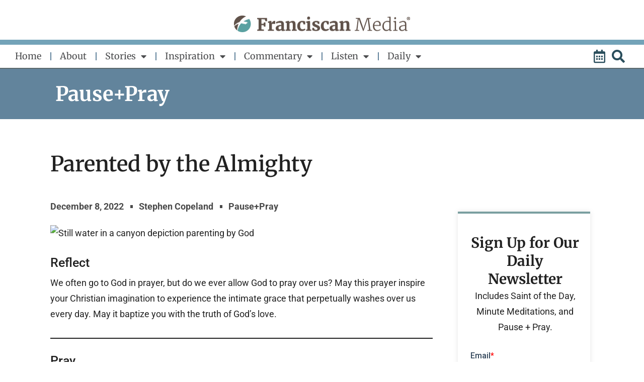

--- FILE ---
content_type: text/html; charset=utf-8
request_url: https://www.google.com/recaptcha/api2/aframe
body_size: -88
content:
<!DOCTYPE HTML><html><head><meta http-equiv="content-type" content="text/html; charset=UTF-8"></head><body><script nonce="uxA1qr8Mpexo9bboAqcqGw">/** Anti-fraud and anti-abuse applications only. See google.com/recaptcha */ try{var clients={'sodar':'https://pagead2.googlesyndication.com/pagead/sodar?'};window.addEventListener("message",function(a){try{if(a.source===window.parent){var b=JSON.parse(a.data);var c=clients[b['id']];if(c){var d=document.createElement('img');d.src=c+b['params']+'&rc='+(localStorage.getItem("rc::a")?sessionStorage.getItem("rc::b"):"");window.document.body.appendChild(d);sessionStorage.setItem("rc::e",parseInt(sessionStorage.getItem("rc::e")||0)+1);localStorage.setItem("rc::h",'1768597404120');}}}catch(b){}});window.parent.postMessage("_grecaptcha_ready", "*");}catch(b){}</script></body></html>

--- FILE ---
content_type: text/css
request_url: https://www.franciscanmedia.org/wp-content/uploads/elementor/css/post-48439.css?ver=1768582739
body_size: 2106
content:
.elementor-48439 .elementor-element.elementor-element-12eaa40{--display:flex;--min-height:100px;--flex-direction:row;--container-widget-width:calc( ( 1 - var( --container-widget-flex-grow ) ) * 100% );--container-widget-height:100%;--container-widget-flex-grow:1;--container-widget-align-self:stretch;--flex-wrap-mobile:wrap;--align-items:center;--gap:10px 10px;--row-gap:10px;--column-gap:10px;--overlay-opacity:0;--padding-top:0px;--padding-bottom:0px;--padding-left:100px;--padding-right:100px;}.elementor-48439 .elementor-element.elementor-element-12eaa40:not(.elementor-motion-effects-element-type-background), .elementor-48439 .elementor-element.elementor-element-12eaa40 > .elementor-motion-effects-container > .elementor-motion-effects-layer{background-color:#62849C;}.elementor-48439 .elementor-element.elementor-element-12eaa40::before, .elementor-48439 .elementor-element.elementor-element-12eaa40 > .elementor-background-video-container::before, .elementor-48439 .elementor-element.elementor-element-12eaa40 > .e-con-inner > .elementor-background-video-container::before, .elementor-48439 .elementor-element.elementor-element-12eaa40 > .elementor-background-slideshow::before, .elementor-48439 .elementor-element.elementor-element-12eaa40 > .e-con-inner > .elementor-background-slideshow::before, .elementor-48439 .elementor-element.elementor-element-12eaa40 > .elementor-motion-effects-container > .elementor-motion-effects-layer::before{background-color:#000000;--background-overlay:'';}.elementor-48439 .elementor-element.elementor-element-256ac7a{--display:flex;}.elementor-widget-heading .elementor-heading-title{color:var( --e-global-color-primary );}.elementor-48439 .elementor-element.elementor-element-16e1da4{text-align:start;}.elementor-48439 .elementor-element.elementor-element-16e1da4 .elementor-heading-title{font-family:"Merriweather", Sans-serif;font-size:40px;font-weight:700;text-transform:none;color:var( --e-global-color-8e4df50 );}.elementor-48439 .elementor-element.elementor-element-dfe3d58{--display:flex;--flex-direction:row;--container-widget-width:calc( ( 1 - var( --container-widget-flex-grow ) ) * 100% );--container-widget-height:100%;--container-widget-flex-grow:1;--container-widget-align-self:stretch;--flex-wrap-mobile:wrap;--align-items:stretch;--gap:10px 10px;--row-gap:10px;--column-gap:10px;--margin-top:60px;--margin-bottom:0px;--margin-left:0px;--margin-right:0px;--padding-top:0px;--padding-bottom:0px;--padding-left:100px;--padding-right:100px;}.elementor-48439 .elementor-element.elementor-element-34f7250{--display:flex;--gap:0px 0px;--row-gap:0px;--column-gap:0px;--padding-top:0px;--padding-bottom:0px;--padding-left:0px;--padding-right:50px;}.elementor-48439 .elementor-element.elementor-element-f6ca3e0 > .elementor-widget-container{margin:0px 0px 08px 0px;}.elementor-48439 .elementor-element.elementor-element-f6ca3e0 .elementor-heading-title{font-family:"Barlow", Sans-serif;font-size:28px;font-weight:700;text-transform:uppercase;letter-spacing:1.5px;color:#62849C;}.elementor-widget-theme-post-title .elementor-heading-title{color:var( --e-global-color-primary );}.elementor-48439 .elementor-element.elementor-element-1d2ede7 > .elementor-widget-container{margin:0px 0px 40px 0px;}.elementor-48439 .elementor-element.elementor-element-1d2ede7 .elementor-heading-title{font-family:"Merriweather", Sans-serif;font-size:42px;font-weight:600;color:var( --e-global-color-text );}.elementor-widget-post-info .elementor-icon-list-item:not(:last-child):after{border-color:var( --e-global-color-text );}.elementor-widget-post-info .elementor-icon-list-icon i{color:var( --e-global-color-primary );}.elementor-widget-post-info .elementor-icon-list-icon svg{fill:var( --e-global-color-primary );}.elementor-widget-post-info .elementor-icon-list-text, .elementor-widget-post-info .elementor-icon-list-text a{color:var( --e-global-color-secondary );}.elementor-48439 .elementor-element.elementor-element-5f7db8b > .elementor-widget-container{margin:0px 0px 20px 0px;}.elementor-48439 .elementor-element.elementor-element-5f7db8b .elementor-icon-list-items:not(.elementor-inline-items) .elementor-icon-list-item:not(:last-child){padding-bottom:calc(25px/2);}.elementor-48439 .elementor-element.elementor-element-5f7db8b .elementor-icon-list-items:not(.elementor-inline-items) .elementor-icon-list-item:not(:first-child){margin-top:calc(25px/2);}.elementor-48439 .elementor-element.elementor-element-5f7db8b .elementor-icon-list-items.elementor-inline-items .elementor-icon-list-item{margin-right:calc(25px/2);margin-left:calc(25px/2);}.elementor-48439 .elementor-element.elementor-element-5f7db8b .elementor-icon-list-items.elementor-inline-items{margin-right:calc(-25px/2);margin-left:calc(-25px/2);}body.rtl .elementor-48439 .elementor-element.elementor-element-5f7db8b .elementor-icon-list-items.elementor-inline-items .elementor-icon-list-item:after{left:calc(-25px/2);}body:not(.rtl) .elementor-48439 .elementor-element.elementor-element-5f7db8b .elementor-icon-list-items.elementor-inline-items .elementor-icon-list-item:after{right:calc(-25px/2);}.elementor-48439 .elementor-element.elementor-element-5f7db8b .elementor-icon-list-item:not(:last-child):after{content:"";height:6px;border-color:#4A4A4A;}.elementor-48439 .elementor-element.elementor-element-5f7db8b .elementor-icon-list-items:not(.elementor-inline-items) .elementor-icon-list-item:not(:last-child):after{border-top-style:solid;border-top-width:5px;}.elementor-48439 .elementor-element.elementor-element-5f7db8b .elementor-icon-list-items.elementor-inline-items .elementor-icon-list-item:not(:last-child):after{border-left-style:solid;}.elementor-48439 .elementor-element.elementor-element-5f7db8b .elementor-inline-items .elementor-icon-list-item:not(:last-child):after{border-left-width:5px;}.elementor-48439 .elementor-element.elementor-element-5f7db8b .elementor-icon-list-icon{width:0px;}.elementor-48439 .elementor-element.elementor-element-5f7db8b .elementor-icon-list-icon i{font-size:0px;}.elementor-48439 .elementor-element.elementor-element-5f7db8b .elementor-icon-list-icon svg{--e-icon-list-icon-size:0px;}.elementor-48439 .elementor-element.elementor-element-5f7db8b .elementor-icon-list-text, .elementor-48439 .elementor-element.elementor-element-5f7db8b .elementor-icon-list-text a{color:#4a4a4a;}.elementor-48439 .elementor-element.elementor-element-5f7db8b .elementor-icon-list-item{font-family:"Roboto", Sans-serif;font-size:18px;font-weight:700;}.elementor-48439 .elementor-element.elementor-element-8f70bcb > .elementor-widget-container{margin:0px 0px 20px 0px;}.elementor-48439 .elementor-element.elementor-element-8f70bcb .elementor-icon-list-items:not(.elementor-inline-items) .elementor-icon-list-item:not(:last-child){padding-bottom:calc(25px/2);}.elementor-48439 .elementor-element.elementor-element-8f70bcb .elementor-icon-list-items:not(.elementor-inline-items) .elementor-icon-list-item:not(:first-child){margin-top:calc(25px/2);}.elementor-48439 .elementor-element.elementor-element-8f70bcb .elementor-icon-list-items.elementor-inline-items .elementor-icon-list-item{margin-right:calc(25px/2);margin-left:calc(25px/2);}.elementor-48439 .elementor-element.elementor-element-8f70bcb .elementor-icon-list-items.elementor-inline-items{margin-right:calc(-25px/2);margin-left:calc(-25px/2);}body.rtl .elementor-48439 .elementor-element.elementor-element-8f70bcb .elementor-icon-list-items.elementor-inline-items .elementor-icon-list-item:after{left:calc(-25px/2);}body:not(.rtl) .elementor-48439 .elementor-element.elementor-element-8f70bcb .elementor-icon-list-items.elementor-inline-items .elementor-icon-list-item:after{right:calc(-25px/2);}.elementor-48439 .elementor-element.elementor-element-8f70bcb .elementor-icon-list-item:not(:last-child):after{content:"";height:6px;border-color:#4A4A4A;}.elementor-48439 .elementor-element.elementor-element-8f70bcb .elementor-icon-list-items:not(.elementor-inline-items) .elementor-icon-list-item:not(:last-child):after{border-top-style:solid;border-top-width:5px;}.elementor-48439 .elementor-element.elementor-element-8f70bcb .elementor-icon-list-items.elementor-inline-items .elementor-icon-list-item:not(:last-child):after{border-left-style:solid;}.elementor-48439 .elementor-element.elementor-element-8f70bcb .elementor-inline-items .elementor-icon-list-item:not(:last-child):after{border-left-width:5px;}.elementor-48439 .elementor-element.elementor-element-8f70bcb .elementor-icon-list-icon{width:0px;}.elementor-48439 .elementor-element.elementor-element-8f70bcb .elementor-icon-list-icon i{font-size:0px;}.elementor-48439 .elementor-element.elementor-element-8f70bcb .elementor-icon-list-icon svg{--e-icon-list-icon-size:0px;}.elementor-48439 .elementor-element.elementor-element-8f70bcb .elementor-icon-list-text, .elementor-48439 .elementor-element.elementor-element-8f70bcb .elementor-icon-list-text a{color:#4a4a4a;}.elementor-48439 .elementor-element.elementor-element-8f70bcb .elementor-icon-list-item{font-family:"Roboto", Sans-serif;font-size:18px;font-weight:700;}.elementor-48439 .elementor-element.elementor-element-cea785b > .elementor-widget-container{margin:0px 0px 20px 0px;}.elementor-48439 .elementor-element.elementor-element-cea785b .elementor-icon-list-items:not(.elementor-inline-items) .elementor-icon-list-item:not(:last-child){padding-bottom:calc(25px/2);}.elementor-48439 .elementor-element.elementor-element-cea785b .elementor-icon-list-items:not(.elementor-inline-items) .elementor-icon-list-item:not(:first-child){margin-top:calc(25px/2);}.elementor-48439 .elementor-element.elementor-element-cea785b .elementor-icon-list-items.elementor-inline-items .elementor-icon-list-item{margin-right:calc(25px/2);margin-left:calc(25px/2);}.elementor-48439 .elementor-element.elementor-element-cea785b .elementor-icon-list-items.elementor-inline-items{margin-right:calc(-25px/2);margin-left:calc(-25px/2);}body.rtl .elementor-48439 .elementor-element.elementor-element-cea785b .elementor-icon-list-items.elementor-inline-items .elementor-icon-list-item:after{left:calc(-25px/2);}body:not(.rtl) .elementor-48439 .elementor-element.elementor-element-cea785b .elementor-icon-list-items.elementor-inline-items .elementor-icon-list-item:after{right:calc(-25px/2);}.elementor-48439 .elementor-element.elementor-element-cea785b .elementor-icon-list-item:not(:last-child):after{content:"";height:6px;border-color:#4a4a4a;}.elementor-48439 .elementor-element.elementor-element-cea785b .elementor-icon-list-items:not(.elementor-inline-items) .elementor-icon-list-item:not(:last-child):after{border-top-style:solid;border-top-width:5px;}.elementor-48439 .elementor-element.elementor-element-cea785b .elementor-icon-list-items.elementor-inline-items .elementor-icon-list-item:not(:last-child):after{border-left-style:solid;}.elementor-48439 .elementor-element.elementor-element-cea785b .elementor-inline-items .elementor-icon-list-item:not(:last-child):after{border-left-width:5px;}.elementor-48439 .elementor-element.elementor-element-cea785b .elementor-icon-list-icon{width:0px;}.elementor-48439 .elementor-element.elementor-element-cea785b .elementor-icon-list-icon i{font-size:0px;}.elementor-48439 .elementor-element.elementor-element-cea785b .elementor-icon-list-icon svg{--e-icon-list-icon-size:0px;}.elementor-48439 .elementor-element.elementor-element-cea785b .elementor-icon-list-text, .elementor-48439 .elementor-element.elementor-element-cea785b .elementor-icon-list-text a{color:#4a4a4a;}.elementor-48439 .elementor-element.elementor-element-cea785b .elementor-icon-list-item{font-family:"Roboto", Sans-serif;font-size:18px;font-weight:700;}.elementor-48439 .elementor-element.elementor-element-204ff62{--display:flex;--padding-top:0px;--padding-bottom:0px;--padding-left:0px;--padding-right:0px;}.elementor-48439 .elementor-element.elementor-element-7137e0b{--display:flex;--flex-direction:row;--container-widget-width:calc( ( 1 - var( --container-widget-flex-grow ) ) * 100% );--container-widget-height:100%;--container-widget-flex-grow:1;--container-widget-align-self:stretch;--flex-wrap-mobile:wrap;--align-items:stretch;--gap:10px 10px;--row-gap:10px;--column-gap:10px;--margin-top:0px;--margin-bottom:80px;--margin-left:0px;--margin-right:0px;--padding-top:0px;--padding-bottom:0px;--padding-left:100px;--padding-right:100px;}.elementor-48439 .elementor-element.elementor-element-5619099{--display:flex;--gap:0px 0px;--row-gap:0px;--column-gap:0px;--padding-top:0px;--padding-bottom:0px;--padding-left:0px;--padding-right:50px;}.elementor-widget-theme-post-featured-image .widget-image-caption{color:var( --e-global-color-text );}.elementor-48439 .elementor-element.elementor-element-c596721 > .elementor-widget-container{margin:0px 0px 20px 0px;}.elementor-48439 .elementor-element.elementor-element-c596721{text-align:start;}.elementor-48439 .elementor-element.elementor-element-c596721 img{width:100%;}.elementor-widget-theme-post-content{color:var( --e-global-color-text );}.elementor-48439 .elementor-element.elementor-element-cbb93eb > .elementor-widget-container{margin:0px 0px 20px 0px;}.elementor-48439 .elementor-element.elementor-element-cbb93eb{text-align:start;color:var( --e-global-color-text );font-family:"Roboto", Sans-serif;font-size:18px;line-height:1.75em;}.elementor-48439 .elementor-element.elementor-element-77fcbe4 > .elementor-widget-container{margin:0px 0px 20px 0px;}.elementor-48439 .elementor-element.elementor-element-77fcbe4{--grid-side-margin:10px;--grid-column-gap:10px;--grid-row-gap:10px;--grid-bottom-margin:10px;}.elementor-48439 .elementor-element.elementor-element-4d5d852 > .elementor-widget-container{margin:0px 0px 20px 0px;}.elementor-48439 .elementor-element.elementor-element-905eca0{--display:flex;--margin-top:-25px;--margin-bottom:0px;--margin-left:0px;--margin-right:0px;--padding-top:0px;--padding-bottom:0px;--padding-left:0px;--padding-right:0px;}.elementor-48439 .elementor-element.elementor-element-74513b7{--display:flex;--flex-direction:column;--container-widget-width:calc( ( 1 - var( --container-widget-flex-grow ) ) * 100% );--container-widget-height:initial;--container-widget-flex-grow:0;--container-widget-align-self:initial;--flex-wrap-mobile:wrap;--align-items:stretch;--gap:10px 10px;--row-gap:10px;--column-gap:10px;border-style:solid;--border-style:solid;border-width:4px 0px 0px 0px;--border-top-width:4px;--border-right-width:0px;--border-bottom-width:0px;--border-left-width:0px;border-color:var( --e-global-color-primary );--border-color:var( --e-global-color-primary );box-shadow:0px 0px 10px 0px rgba(0,0,0,0.1);--margin-top:0%;--margin-bottom:0%;--margin-left:0%;--margin-right:0%;--padding-top:40px;--padding-bottom:40px;--padding-left:25px;--padding-right:20px;}.elementor-48439 .elementor-element.elementor-element-74513b7:not(.elementor-motion-effects-element-type-background), .elementor-48439 .elementor-element.elementor-element-74513b7 > .elementor-motion-effects-container > .elementor-motion-effects-layer{background-color:#ffffff;}.elementor-48439 .elementor-element.elementor-element-e5b9255{--display:flex;--padding-top:0px;--padding-bottom:0px;--padding-left:0px;--padding-right:0px;}.elementor-48439 .elementor-element.elementor-element-f8c32c6{text-align:center;}.elementor-48439 .elementor-element.elementor-element-f8c32c6 .elementor-heading-title{font-family:"Merriweather", Sans-serif;font-size:28px;font-weight:700;color:var( --e-global-color-text );}.elementor-widget-text-editor{color:var( --e-global-color-text );}.elementor-widget-text-editor.elementor-drop-cap-view-stacked .elementor-drop-cap{background-color:var( --e-global-color-primary );}.elementor-widget-text-editor.elementor-drop-cap-view-framed .elementor-drop-cap, .elementor-widget-text-editor.elementor-drop-cap-view-default .elementor-drop-cap{color:var( --e-global-color-primary );border-color:var( --e-global-color-primary );}.elementor-48439 .elementor-element.elementor-element-497d915{width:var( --container-widget-width, 100% );max-width:100%;--container-widget-width:100%;--container-widget-flex-grow:0;}.elementor-48439 .elementor-element.elementor-element-497d915 > .elementor-widget-container{margin:20px 0px 0px 0px;padding:0px 25px 0px 25px;}.elementor-48439 .elementor-element.elementor-element-cef434a{--display:flex;--flex-direction:row;--container-widget-width:calc( ( 1 - var( --container-widget-flex-grow ) ) * 100% );--container-widget-height:100%;--container-widget-flex-grow:1;--container-widget-align-self:stretch;--flex-wrap-mobile:wrap;--align-items:stretch;--gap:10px 10px;--row-gap:10px;--column-gap:10px;--margin-top:0px;--margin-bottom:150px;--margin-left:0px;--margin-right:0px;--padding-top:0px;--padding-bottom:0px;--padding-left:100px;--padding-right:100px;}.elementor-48439 .elementor-element.elementor-element-e90cf62{--display:flex;}.elementor-widget-post-navigation span.post-navigation__prev--label{color:var( --e-global-color-text );}.elementor-widget-post-navigation span.post-navigation__next--label{color:var( --e-global-color-text );}.elementor-widget-post-navigation span.post-navigation__prev--title, .elementor-widget-post-navigation span.post-navigation__next--title{color:var( --e-global-color-secondary );}.elementor-48439 .elementor-element.elementor-element-a7f2cc2 span.post-navigation__prev--label{color:var( --e-global-color-text );}.elementor-48439 .elementor-element.elementor-element-a7f2cc2 span.post-navigation__next--label{color:var( --e-global-color-text );}.elementor-48439 .elementor-element.elementor-element-a7f2cc2 span.post-navigation__prev--label, .elementor-48439 .elementor-element.elementor-element-a7f2cc2 span.post-navigation__next--label{font-family:"Roboto", Sans-serif;font-size:18px;font-weight:700;}.elementor-48439 .elementor-element.elementor-element-a7f2cc2 span.post-navigation__prev--title, .elementor-48439 .elementor-element.elementor-element-a7f2cc2 span.post-navigation__next--title{color:var( --e-global-color-primary );}.elementor-48439 .elementor-element.elementor-element-a7f2cc2 .post-navigation__arrow-wrapper{color:var( --e-global-color-text );fill:var( --e-global-color-text );}.elementor-48439 .elementor-element.elementor-element-a7f2cc2 .elementor-post-navigation__separator{background-color:var( --e-global-color-7f562c5 );}.elementor-48439 .elementor-element.elementor-element-a7f2cc2 .elementor-post-navigation{color:var( --e-global-color-7f562c5 );}@media(min-width:768px){.elementor-48439 .elementor-element.elementor-element-12eaa40{--content-width:1440px;}.elementor-48439 .elementor-element.elementor-element-dfe3d58{--content-width:1440px;}.elementor-48439 .elementor-element.elementor-element-34f7250{--width:75%;}.elementor-48439 .elementor-element.elementor-element-204ff62{--width:24.332%;}.elementor-48439 .elementor-element.elementor-element-7137e0b{--content-width:1440px;}.elementor-48439 .elementor-element.elementor-element-5619099{--width:75%;}.elementor-48439 .elementor-element.elementor-element-905eca0{--width:24.332%;}.elementor-48439 .elementor-element.elementor-element-cef434a{--content-width:1440px;}}@media(max-width:1112px) and (min-width:768px){.elementor-48439 .elementor-element.elementor-element-34f7250{--width:100%;}.elementor-48439 .elementor-element.elementor-element-204ff62{--width:100%;}.elementor-48439 .elementor-element.elementor-element-5619099{--width:100%;}.elementor-48439 .elementor-element.elementor-element-905eca0{--width:100%;}}@media(max-width:1112px){.elementor-48439 .elementor-element.elementor-element-12eaa40{--padding-top:0px;--padding-bottom:0px;--padding-left:50px;--padding-right:50px;}.elementor-48439 .elementor-element.elementor-element-dfe3d58{--margin-top:40px;--margin-bottom:40px;--margin-left:0px;--margin-right:0px;--padding-top:0px;--padding-bottom:00px;--padding-left:50px;--padding-right:50px;}.elementor-48439 .elementor-element.elementor-element-34f7250{--padding-top:0px;--padding-bottom:0px;--padding-left:0px;--padding-right:0px;}.elementor-48439 .elementor-element.elementor-element-204ff62{--margin-top:0px;--margin-bottom:0px;--margin-left:0px;--margin-right:0px;}.elementor-48439 .elementor-element.elementor-element-7137e0b{--margin-top:40px;--margin-bottom:40px;--margin-left:0px;--margin-right:0px;--padding-top:0px;--padding-bottom:00px;--padding-left:50px;--padding-right:50px;}.elementor-48439 .elementor-element.elementor-element-5619099{--padding-top:0px;--padding-bottom:0px;--padding-left:0px;--padding-right:0px;} .elementor-48439 .elementor-element.elementor-element-77fcbe4{--grid-side-margin:10px;--grid-column-gap:10px;--grid-row-gap:10px;--grid-bottom-margin:10px;}.elementor-48439 .elementor-element.elementor-element-905eca0{--margin-top:0px;--margin-bottom:0px;--margin-left:0px;--margin-right:0px;}.elementor-48439 .elementor-element.elementor-element-74513b7{--margin-top:0%;--margin-bottom:0%;--margin-left:0%;--margin-right:0%;}.elementor-48439 .elementor-element.elementor-element-497d915 > .elementor-widget-container{padding:0% 0% 10% 25%;}.elementor-48439 .elementor-element.elementor-element-cef434a{--padding-top:0px;--padding-bottom:0px;--padding-left:25px;--padding-right:25px;}}@media(max-width:767px){.elementor-48439 .elementor-element.elementor-element-12eaa40{--min-height:0vh;--padding-top:10%;--padding-bottom:10%;--padding-left:7%;--padding-right:0%;}.elementor-48439 .elementor-element.elementor-element-16e1da4{text-align:start;}.elementor-48439 .elementor-element.elementor-element-16e1da4 .elementor-heading-title{font-size:32px;}.elementor-48439 .elementor-element.elementor-element-dfe3d58{--margin-top:2em;--margin-bottom:0em;--margin-left:0em;--margin-right:0em;--padding-top:0px;--padding-bottom:0px;--padding-left:20px;--padding-right:20px;}.elementor-48439 .elementor-element.elementor-element-1d2ede7 > .elementor-widget-container{margin:0px 0px 0px 0px;}.elementor-48439 .elementor-element.elementor-element-1d2ede7 .elementor-heading-title{font-size:36px;}.elementor-48439 .elementor-element.elementor-element-5f7db8b .elementor-icon-list-item{font-size:15px;}.elementor-48439 .elementor-element.elementor-element-8f70bcb .elementor-icon-list-item{font-size:15px;}.elementor-48439 .elementor-element.elementor-element-cea785b .elementor-icon-list-item{font-size:15px;}.elementor-48439 .elementor-element.elementor-element-7137e0b{--margin-top:2em;--margin-bottom:0em;--margin-left:0em;--margin-right:0em;--padding-top:0px;--padding-bottom:0px;--padding-left:20px;--padding-right:20px;} .elementor-48439 .elementor-element.elementor-element-77fcbe4{--grid-side-margin:10px;--grid-column-gap:10px;--grid-row-gap:10px;--grid-bottom-margin:10px;}.elementor-48439 .elementor-element.elementor-element-74513b7{--width:500px;}.elementor-48439 .elementor-element.elementor-element-f8c32c6 .elementor-heading-title{font-size:8.5vw;}.elementor-48439 .elementor-element.elementor-element-497d915 > .elementor-widget-container{margin:0px 0px 0px 0px;padding:5% 5% 5% 5%;}.elementor-48439 .elementor-element.elementor-element-497d915{--container-widget-width:100%;--container-widget-flex-grow:0;width:var( --container-widget-width, 100% );max-width:100%;}}/* Start custom CSS for heading, class: .elementor-element-16e1da4 */.elementor-48439 .elementor-element.elementor-element-16e1da4 a {
    font: inherit;
}/* End custom CSS */
/* Start custom CSS for container, class: .elementor-element-74513b7 */.elementor-48439 .elementor-element.elementor-element-74513b7 .elementor-widget-wrap { box-shadow: rgba(50, 50, 105, 0.15) 0px 2px 5px 0px, rgba(0, 0, 0, 0.05) 0px 1px 1px 0px;}/* End custom CSS */